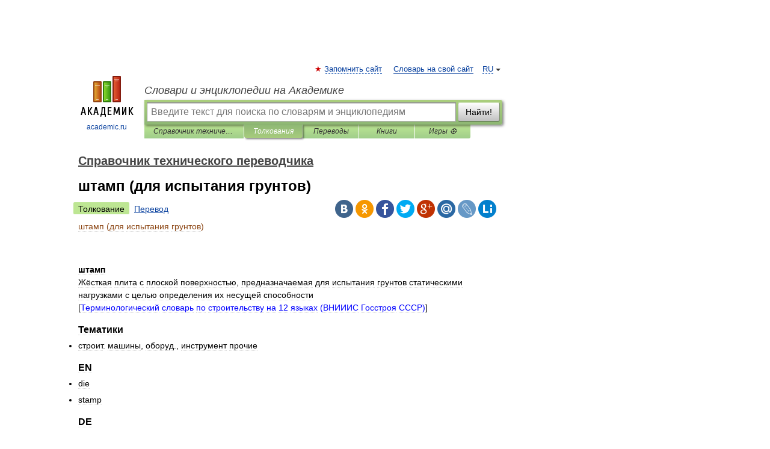

--- FILE ---
content_type: application/javascript; charset=utf-8
request_url: https://fundingchoicesmessages.google.com/f/AGSKWxUyxXlp11dLHwkF4lbhJFiw8CFcBwNaAbQiAVn5tQKsnx8MJqsDuN3uQxQM5U_ZBlr_QrCcZSmMOy6ckVwdCyZ1RB7cJTka-eEEhpz_og7w7Jit9GzDCjotqslf8IDeX43jr0ApFyAVsmgu2XbfCXWzMwhFGSeilrrVMycB5-cWD5BM5qDK1sUsCpno/_/ad250./ck.php?nids/adsfac./mtvi_ads_/rotatorad300x250.
body_size: -1289
content:
window['a60a730f-595d-4841-869b-cad014947d6f'] = true;